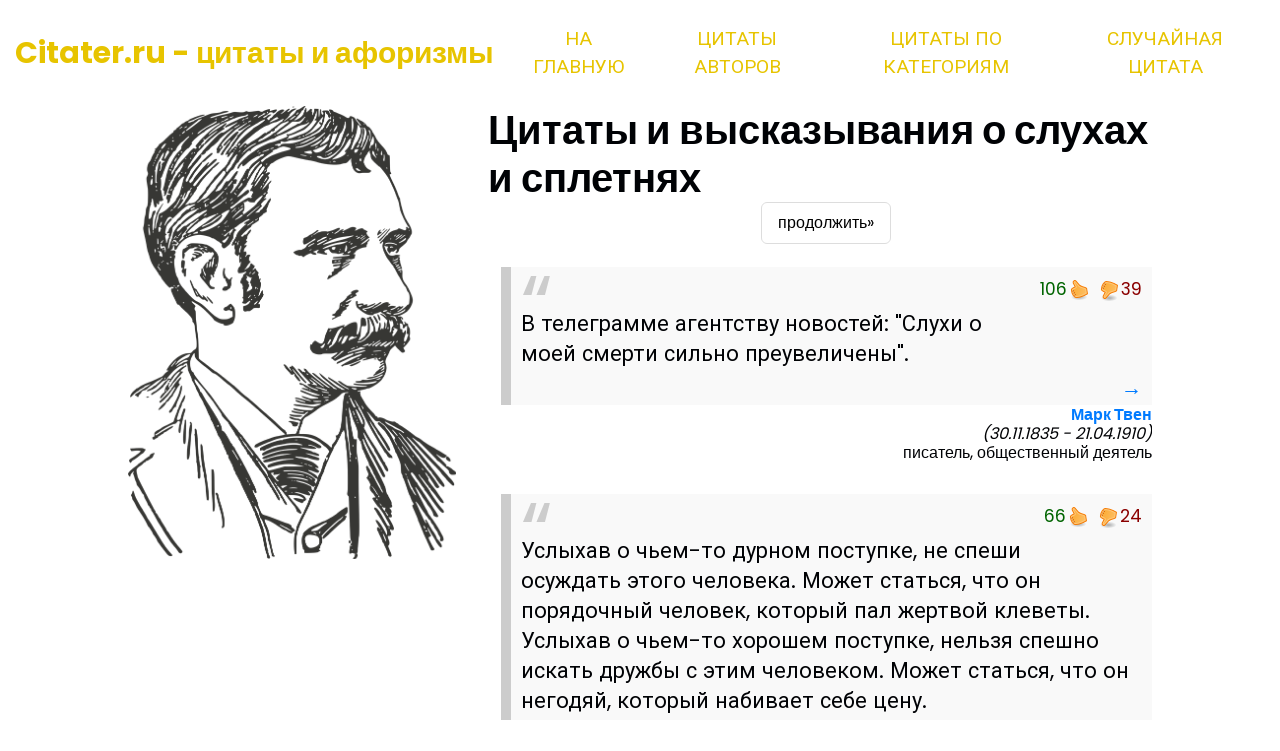

--- FILE ---
content_type: text/html; charset=UTF-8
request_url: https://citater.ru/%D1%86%D0%B8%D1%82%D0%B0%D1%82%D1%8B/%D0%BE_%D1%81%D0%BB%D1%83%D1%85%D0%B0%D1%85_%D0%B8_%D1%81%D0%BF%D0%BB%D0%B5%D1%82%D0%BD%D1%8F%D1%85
body_size: 4377
content:
<!DOCTYPE html>
<html>

<head>
  <!-- Basic -->
  <meta charset="utf-8" />
  <meta http-equiv="X-UA-Compatible" content="IE=edge" />
  <!-- Mobile Metas -->
  <meta name="viewport" content="width=device-width, initial-scale=1, shrink-to-fit=no" />
  <!-- Site Metas -->
  <meta name="keywords" content="" />
  <meta name="description" content="" />

<link rel="apple-touch-icon" sizes="180x180" href="/apple-touch-icon.png">
<link rel="icon" type="image/png" sizes="32x32" href="/favicon-32x32.png">
<link rel="icon" type="image/png" sizes="16x16" href="/favicon-16x16.png">
<link rel="manifest" href="/site.webmanifest">
<link rel="mask-icon" href="/safari-pinned-tab.svg" color="#5bbad5">
<meta name="msapplication-TileColor" content="#da532c">
<meta name="theme-color" content="#ffffff">

  <title>Цитаты и высказывания о слухах и сплетнях</title>

  <!-- bootstrap core css -->
  <link rel="stylesheet" type="text/css" href="/css/bootstrap.css" />
  <!-- fonts style -->
    <link rel="preconnect" href="https://fonts.gstatic.com" />
  <link href="https://fonts.googleapis.com/css?family=Poppins:400,700|Roboto:400,700&display=swap" rel="stylesheet">

  <!-- Custom styles for this template -->
  <link href="/css/style.css?r55" rel="stylesheet" />
  <!-- responsive style -->
  <link href="/css/responsive.css?3" rel="stylesheet" />
<script src="/rate/voting.js?18" type="text/javascript"></script>

</head>

<body>
  <div class="top_container">
    <!-- header section strats -->
    <header class="header_section">
      <div class="container-fluid">
        <nav class="navbar navbar-expand-lg custom_nav-container ">
          <a class="navbar-brand" href="/">Citater.ru - цитаты и афоризмы</a>
          <button class="navbar-toggler" type="button" data-toggle="collapse" data-target="#navbarSupportedContent"
            aria-controls="navbarSupportedContent" aria-expanded="false" aria-label="Toggle navigation">
            <span class="navbar-toggler-icon"></span>
          </button>
          <div class="collapse navbar-collapse" id="navbarSupportedContent">
            <div class="d-flex ml-auto flex-column flex-lg-row align-items-center">
              <ul class="navbar-nav  ">
                <li class="nav-item active">
                  <a class="nav-link" href="/"> На главную </a>
                </li>
                <li class="nav-item">
                  <a class="nav-link" href="/authors/"> Цитаты авторов </a>
                </li>
                <li class="nav-item">
                  <a class="nav-link" href="/category/"> Цитаты по категориям </a>
                </li>

                <li class="nav-item">
                  <a class="nav-link" href="/random/">Случайная цитата</a>
                </li>

              </ul>
            </div>
        </nav>
      </div>
    </header>
<section class="hero_section position-relative">
      <div class="hero_section-container ">

        <div class="hero_img-box">
          <img src="/images/lawyer.png" alt="">
        </div>
        <div class="hero_detail-box">
          <div id="carouselExampleControls" class="carousel slide" data-ride="carousel">
            <div class="carousel-inner">





              <div class="carousel-item active">
              <h1>Цитаты и высказывания о слухах и сплетнях</h1>

                <div class="hero_detail-container">
<div style="text-align:center;margin-bottom:-2rem;"><nav aria-label="Next Page"><ul class="pagination" style="min-width:auto;"><li><a href="https://citater.ru/%D1%86%D0%B8%D1%82%D0%B0%D1%82%D1%8B/%D0%BE_%D1%81%D0%BB%D1%83%D1%85%D0%B0%D1%85_%D0%B8_%D1%81%D0%BF%D0%BB%D0%B5%D1%82%D0%BD%D1%8F%D1%85/2">продолжить&#187;</a></li></ul></nav></div>


    	<div class="citetext">

	<div class="vote_button">
	    <div class="rate-widget rate-widget-thumbs_up_down" >
	    <div class="vot_mp1" data-vote_id="22980">
		<div class="v_plus" onclick="addVote(this, 1)"></div><span class="percent-l">106</span>
		<div class="v_minus" onclick="addVote(this, -1)"></div><span class="percent-r">39</span>
		</div>
	</div>
	    </div>


        <h2>В телеграмме агентству новостей: "Слухи о моей смерти сильно преувеличены".        </h2>
		         <div class="cite_detail"><a href="/citata/22980/Mark_Tven" >→</a></div>
	</div>
            <h4 class="cat_author"><strong><a href="/а/Марк_Твен/цитаты/">Марк Твен </a></strong>
            <div style="font-style:italic">(30.11.1835 - 21.04.1910)</div>
            <div>писатель, общественный деятель</div>
            </h4>

    	<div class="citetext">

	<div class="vote_button">
	    <div class="rate-widget rate-widget-thumbs_up_down" >
	    <div class="vot_mp1" data-vote_id="40494">
		<div class="v_plus" onclick="addVote(this, 1)"></div><span class="percent-l">66</span>
		<div class="v_minus" onclick="addVote(this, -1)"></div><span class="percent-r">24</span>
		</div>
	</div>
	    </div>


        <h2>Услыхав о чьем-то дурном поступке, не спеши осуждать этого человека. Может статься, что он порядочный человек, который пал жертвой клеветы. Услыхав о чьем-то хорошем поступке, нельзя спешно искать дружбы с этим человеком. Может статься, что он негодяй, который набивает себе цену.        </h2>
		         <div class="cite_detail"><a href="/citata/40494/Hun_Tszychen" >→</a></div>
	</div>
            <h4 class="cat_author"><strong><a href="/а/Хун_Цзычен/цитаты/">Хун Цзычен </a></strong>
            <div style="font-style:italic">(1593 - 1665)</div>
            <div>писатель, поэт, философ</div>
            </h4>

    	<div class="citetext">

	<div class="vote_button">
	    <div class="rate-widget rate-widget-thumbs_up_down" >
	    <div class="vot_mp1" data-vote_id="22283">
		<div class="v_plus" onclick="addVote(this, 1)"></div><span class="percent-l">98</span>
		<div class="v_minus" onclick="addVote(this, -1)"></div><span class="percent-r">62</span>
		</div>
	</div>
	    </div>


        <h2>Общение между людьми ограничено большей частью сплетнями и критикой чьих–то поступков. Это наблюдение постепенно заставило меня избегать так называемой светской жизни. Мои дни проходят в одиночестве.        </h2>
		         <div class="cite_detail"><a href="/citata/22283/Ingmar_Bergman" >→</a></div>
	</div>
            <h4 class="cat_author"><strong><a href="/а/Ингмар_Бергман/цитаты/">Ингмар Бергман </a></strong>
            <div style="font-style:italic">(14.07.1918 - 30.07.2007)</div>
            <div>кинорежиссер, театральный режиссер, сценарист, писатель</div>
            </h4>

    
<div style="text-align:center"><nav aria-label="Page navigation"><ul class="pagination"><li><a href="https://citater.ru/%D1%86%D0%B8%D1%82%D0%B0%D1%82%D1%8B/%D0%BE_%D1%81%D0%BB%D1%83%D1%85%D0%B0%D1%85_%D0%B8_%D1%81%D0%BF%D0%BB%D0%B5%D1%82%D0%BD%D1%8F%D1%85/">Первая</a></li><li class="active" ><a href="https://citater.ru/%D1%86%D0%B8%D1%82%D0%B0%D1%82%D1%8B/%D0%BE_%D1%81%D0%BB%D1%83%D1%85%D0%B0%D1%85_%D0%B8_%D1%81%D0%BF%D0%BB%D0%B5%D1%82%D0%BD%D1%8F%D1%85/">1</a></li><li  ><a href="https://citater.ru/%D1%86%D0%B8%D1%82%D0%B0%D1%82%D1%8B/%D0%BE_%D1%81%D0%BB%D1%83%D1%85%D0%B0%D1%85_%D0%B8_%D1%81%D0%BF%D0%BB%D0%B5%D1%82%D0%BD%D1%8F%D1%85/2">2</a></li><li  ><a href="https://citater.ru/%D1%86%D0%B8%D1%82%D0%B0%D1%82%D1%8B/%D0%BE_%D1%81%D0%BB%D1%83%D1%85%D0%B0%D1%85_%D0%B8_%D1%81%D0%BF%D0%BB%D0%B5%D1%82%D0%BD%D1%8F%D1%85/3">3</a></li><li  ><a href="https://citater.ru/%D1%86%D0%B8%D1%82%D0%B0%D1%82%D1%8B/%D0%BE_%D1%81%D0%BB%D1%83%D1%85%D0%B0%D1%85_%D0%B8_%D1%81%D0%BF%D0%BB%D0%B5%D1%82%D0%BD%D1%8F%D1%85/4">4</a></li><li  ><a href="https://citater.ru/%D1%86%D0%B8%D1%82%D0%B0%D1%82%D1%8B/%D0%BE_%D1%81%D0%BB%D1%83%D1%85%D0%B0%D1%85_%D0%B8_%D1%81%D0%BF%D0%BB%D0%B5%D1%82%D0%BD%D1%8F%D1%85/5">5</a></li><li  ><a href="https://citater.ru/%D1%86%D0%B8%D1%82%D0%B0%D1%82%D1%8B/%D0%BE_%D1%81%D0%BB%D1%83%D1%85%D0%B0%D1%85_%D0%B8_%D1%81%D0%BF%D0%BB%D0%B5%D1%82%D0%BD%D1%8F%D1%85/6">6</a></li><li  ><a href="https://citater.ru/%D1%86%D0%B8%D1%82%D0%B0%D1%82%D1%8B/%D0%BE_%D1%81%D0%BB%D1%83%D1%85%D0%B0%D1%85_%D0%B8_%D1%81%D0%BF%D0%BB%D0%B5%D1%82%D0%BD%D1%8F%D1%85/7">7</a></li><li><a href="https://citater.ru/%D1%86%D0%B8%D1%82%D0%B0%D1%82%D1%8B/%D0%BE_%D1%81%D0%BB%D1%83%D1%85%D0%B0%D1%85_%D0%B8_%D1%81%D0%BF%D0%BB%D0%B5%D1%82%D0%BD%D1%8F%D1%85/21">Последняя</a></li></ul></nav></div>

    
                </div>
              </div>
            </div>
          </div>
        </div>
      </div>
    </section>
  </div>
<section class="practice_section layout_padding">
  <div class="container">
    <div class="practice_container">
      <div class="practice_box">
        <h4>Цитаты о ... </h4>
        <div class="practice_img-box">
	    <ul class="catmenu">  
        	<li><a href="/цитаты/о_женщинах/">о женщинах</a></li>
        	<li><a href="/цитаты/о_красоте/">о красоте</a></li>
	        <li><a href="/цитаты/о_любви/">о любви</a></li>
        	<li><a href="/цитаты/о_дружбе_и_друзьях/">о дружбе</a></li>
        	<li><a href="/цитаты/о_добре_и_добродетели/">о добре</a></li>
        	<li><a href="/цитаты/о_богатстве/">о богатстве</a></li>
        	<li><a href="/цитаты/о_вере/">о вере</a></li>
        	<li><a href="/цитаты/о_власти/">о власти</a></li>
        	<li><a href="/цитаты/о_глупости_и_дураках/">о глупости</a></li>
        	<li><a href="/цитаты/о_войне/">о войне</a></li>
    		<li><a href="/цитаты/о_политике_и_политиках/">о политике</a></li>
	        <li><a href="/цитаты/о_Родине/">о Родине</a></li>
        	<li><a href="/цитаты/о_России/">о России</a></li>
    	    </ul>
	</div>
	<a href="/category/">все категории...</a>
      </div>
      <div class="practice_box">
          <h4>Цитаты автора</h4>
          <div class="practice_img-box">
            <ul class="catmenu"> 
        	<li><a href="/а/Александр_Блок/цитаты/">Александр Блок</a></li>
        	<li><a href="/а/Альберт_Эйнштейн/цитаты/">Альберт Эйнштейн</a></li>
        	<li><a href="/а/Бернард_Шоу/цитаты/">Бернард Шоу</a></li>
        	<li><a href="/а/Путин/цитаты/">Владимир Путин</a></li>
        	<li><a href="/а/Генри_Форд/цитаты/">Генри Форд</a></li>
        	<li><a href="/а/Конфуций/цитаты/">Конфуций</a></li>
        	<li><a href="/а/Максим_Горький/цитаты/">Максим Горький</a></li>
        	<li><a href="/а/Марк_Твен/цитаты/">Марк Твен</a></li>
        	<li><a href="/а/Михаил_Булгаков/цитаты/">Михаил Булгаков</a></li>
        	<li><a href="/а/Михаил_Ломоносов/цитаты/">Михаил Ломоносов</a></li>
        	<li><a href="/а/Сергей_Есенин/цитаты/">Сергей Есенин</a></li>
        	<li><a href="/а/Станислав_Ежи_Лец/цитаты/">Станислав Ежи Лец</a></li>
        	<li><a href="/а/Фридрих_Ницше/цитаты/">Фридрих Ницше</a></li>
	    </ul>
          </div>
          <a href="/authors/">все авторы...</a>

        </div>
    <div class="practice_box">
        <h4>Цитаты автора о ... </h4>
    	<div class="practice_img-box">
    	    <ul class="catmenu"> 
<li><a href="/a/Бернард_Шоу/цитаты/о_свободе/">Бернард Шоу о свободе</a></li>
<li><a href="/a/Александр_Пушкин/цитаты/о_России/">Пушкин о России</a></li>
<li><a href="/a/Сергей_Есенин/цитаты/о_любви/">Есенин о любви</a></li>
<li><a href="/a/Омар_Хайям/цитаты/о_людях/">Омар Хайям о людях</a></li>
	    </ul>
            </div>
          </div>
          <div class="practice_box">
          <h4>Случайная цитата</h4>
              <div class="practice_img-box">
                <div>
            	    <strong>Если вы не делаете ничего неожиданного, вас не ждет ничего неожиданного.</strong><div style="width:100%;text-align:right;"><a href="/citata/39009/Fei_Ueldon">Кто Автор?</a>
            	</div>
              </div>
            </div>

    </div> 
  </div>
</section> <!-- info section -->
 <section class="info_section">
    <div class="container ">
      <div class="row pb-4">
              <div class="col-md-4 info_logo"> 
	    <h2>Citater.ru </h2>   <p> Цитаты и афоризмы - от великого до смешного          </p>
	    </div>
        </div>
      </div>
    </div>
  </section>
  <!-- ends info section -->



<!-- footer section -->
  <section class="container-fluid footer_section">
    <p>
      Copyright &copy; 2022 All Rights Reserved By
    </p>
  </section>
  <!-- footer section -->

  <script type="text/javascript" src="/js/jquery-3.4.1.min.js"></script>
  <script type="text/javascript" src="/js/bootstrap.js?2"></script>
  <!-- progreesbar script -->

  </script>


<!-- Google tag (gtag.js) -->
<script async src="https://www.googletagmanager.com/gtag/js?id=G-K6CVN3BE66"></script>
<script>
  window.dataLayer = window.dataLayer || [];
  function gtag(){dataLayer.push(arguments);}
  gtag('js', new Date());

  gtag('config', 'G-K6CVN3BE66');
</script>
<!-- Yandex.Metrika counter -->
<script type="text/javascript" >
   (function(m,e,t,r,i,k,a){m[i]=m[i]||function(){(m[i].a=m[i].a||[]).push(arguments)};
   m[i].l=1*new Date();
   for (var j = 0; j < document.scripts.length; j++) {if (document.scripts[j].src === r) { return; }}
   k=e.createElement(t),a=e.getElementsByTagName(t)[0],k.async=1,k.src=r,a.parentNode.insertBefore(k,a)})
   (window, document, "script", "https://mc.yandex.ru/metrika/tag.js", "ym");

   ym(28988955, "init", {
        clickmap:true,
        trackLinks:true,
        accurateTrackBounce:true
   });
</script>
<noscript><div><img src="https://mc.yandex.ru/watch/28988955" style="position:absolute; left:-9999px;" alt="" /></div></noscript>
<!-- /Yandex.Metrika counter -->
</body>

</html>